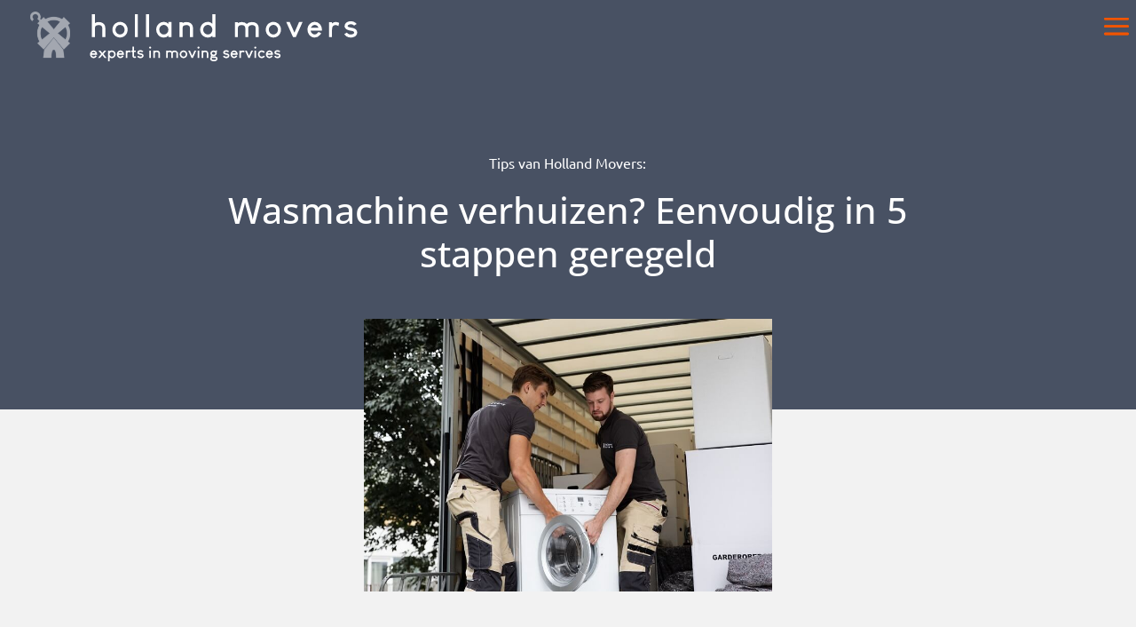

--- FILE ---
content_type: text/css; charset=UTF-8
request_url: https://hollandmovers.nl/wp-content/themes/Divi_child/style.css?ver=4.27.5
body_size: -326
content:
/*
 Theme Name:	Holland Movers
 Description:	Het thema speciaal ontwikkeld voor Holland Movers
 Author:		DoubleWeb
 Author URI: 	https://www.doubleweb.nl
 Template: 		Divi
 Version: 		1.0.0
*/

/* =Theme customization starts here
------------------------------------------------------- */


--- FILE ---
content_type: text/css; charset=UTF-8
request_url: https://hollandmovers.nl/wp-content/themes/Divi_child/assets/output/css/style.min.css?ver=1765204626
body_size: 1711
content:
.hidden{opacity:0}body{overflow-x:hidden}.container{width:90%}.rpi-slider{font-family:Ubuntu,sans-serif}.et_pb_section_0{height:auto!important;min-height:350px;max-height:none!important;padding-top:113px!important}.menu_cta{background-color:#ea5a0d;color:#f15500}.menu_cta:hover{background-color:#d94c00}.menu_cta a{padding:45px 30px!important;color:#fff!important;text-shadow:none}.nav li ul{width:330px;text-shadow:none}.nav .sub-menu{right:0}#top-menu li li,#top-menu li li a{width:100%}#top-menu>li:last-child{padding-right:0;border-radius:0 0 0 10px}#mobile_menu{background:#fff!important;text-shadow:none!important}#mobile_menu a{color:#7a8693!important}#mobile_menu .menu_cta a{padding:15px 30px!important;color:#fff!important}.mobile_menu_bar_toggle{margin-top:10px}@media (max-width:1550px){.et_pb_svg_logo #logo{height:70%!important}}@media (max-width:1350px){.et_pb_svg_logo #logo{height:60%!important}}@media (max-width:1350px){.et_pb_svg_logo #logo{height:50%!important}}@media (max-width:1350px){#et_mobile_nav_menu{display:block}#top-menu{display:none}.et_pb_svg_logo #logo{height:80%!important}.mobile_menu_bar::before{top:9px;font-size:44px}#et-top-navigation{padding-right:20px!important}}@media screen and (max-width:982px){#logo{width:auto;max-width:80%!important;height:90%!important;max-height:90%!important}.mobile_menu_bar::before{font-size:44px}}@media screen and (max-width:978px){#et-top-navigation{padding-right:0!important}}.pa-bullet-list-1 ul li::before{content:"\e052"!important;margin-right:10px;margin-left:-14px;color:#2cba6c;font-family:ETMODULES,sans-serif!important;font-size:1.2em!important;font-style:normal!important}.pa-bullet-list-1 ul{list-style-type:none!important}#et-top-navigation{font-weight:600!important;text-shadow:.08em .08em .4em rgba(0,0,0,.4)}#et-top-navigation,.et_header_style_split #et-top-navigation{padding-top:0!important}#main-header .container{padding-right:0!important}@media screen and (min-width:982px){#footer-info{max-width:68%}}.et_pb_number_counter .percent{height:auto!important;margin-bottom:10px!important}.category-links{text-align:center}.category-links .category-link{display:inline-block;margin-right:5px;margin-left:5px;padding:40px 60px;background:#6a7a88;color:#fff;font-size:20px}@media (max-width:1200px){.category-links .category-link{padding:30px 40px}}.category-links .category-link.active,.category-links .category-link:hover{background:#7a8693}.mobile-categories{display:none;position:relative;width:100%;padding:20px;background:#5e6c79;color:#fff;font-size:20px}.mobile-categories .arrow{position:absolute;top:calc(50% - 7px);right:30px;height:15px}.mobile-categories .arrow::after,.mobile-categories .arrow::before{content:" ";display:block;position:absolute;top:0;width:4px;height:15px;background:#fff}.mobile-categories .arrow::before{right:4px;transform:rotate(-45deg)}.mobile-categories .arrow::after{transform:rotate(45deg)}.mobile-categories.open .arrow::after,.mobile-categories.open .arrow::before{right:0}@media screen and (max-width:1000px){.mobile-categories{display:block}.category-links{display:none}.category-links .category-link{display:block;margin-right:0;margin-left:0;padding:20px 60px;color:#fff;font-size:20px}}.google-maps iframe{display:block;width:100%}@media screen and (min-width:1000px){.dw-grid{display:flex}.dw-grid-half{width:50%;margin:0}.dw-grid-half.left{padding-right:25px}.dw-grid-half.right{padding-left:25px}}@media (max-width:767px){.et_pb_portfolio_item h2,.et_pb_post h2,.et_pb_title_container h1{font-size:26px}.dw-grid-half .post-content-inner p{font-size:17px!important;line-height:1.7!important}.dw-grid-half .post-meta{font-size:16px!important}}.dw-grid-half .post-meta{margin-bottom:20px}.more-link.et_pb_button.et_pb_promo_button{display:inline-block;margin-top:30px;padding:15px 30px!important;border-width:4px!important;border-radius:5px;border-color:#fff;background-color:rgba(0,0,0,0);color:#fff;font-size:16px;font-weight:600!important}#main-header .nav li .wpml-ls ul{visibility:visible;position:relative;width:auto;padding:0;border:0;opacity:1;background:0 0;box-shadow:none}#main-header .nav li .wpml-ls ul li,#main-header .nav li .wpml-ls ul li a{width:auto;padding:0}#main-header .nav li .wpml-ls ul li{padding:0 5px}.wpml-ls-legacy-list-horizontal .wpml-ls-flag{width:27px;max-width:none;height:27px}#et-top-navigation nav>ul>li>a,.et_header_style_split #et-top-navigation nav>ul>li>a{padding-bottom:50px!important}@media screen and (max-width:768px){.wpml-ls-legacy-list-horizontal .wpml-ls-flag{margin-right:15px}}@media screen and (min-width:1250px) and (max-width:1600px){#et-top-navigation{padding:0!important}.et_pb_svg_logo #logo{width:370px!important;height:auto!important}.menu_cta a{padding:35px 20px!important}#top-menu>li{padding-right:20px!important}}li.wpml-ls-item.wpml-ls-item-nl a{padding:0;background:url("../images/nl.png") no-repeat}li.wpml-ls-item.wpml-ls-item-en a{padding:0;background:url("../images/en.png") no-repeat}li.wpml-ls-item img{visibility:hidden}:target{scroll-margin-top:163px}#top-menu li{display:inline-block;padding-right:30px;font-size:18px}#et_mobile_nav_menu .mobile_nav.opened .mobile_menu_bar::before,.et_pb_module.et_pb_menu .et_mobile_nav_menu .mobile_nav.opened .mobile_menu_bar::before{content:"M"}.et-db #et-boc .et-l ul.et_mobile_menu li.menu-item-has-children .mobile-toggle,.et-db #et-boc .et-l ul.et_mobile_menu li.page_item_has_children .mobile-toggle,ul.et_mobile_menu li.menu-item-has-children .mobile-toggle,ul.et_mobile_menu li.page_item_has_children .mobile-toggle{position:absolute;z-index:999;top:0;right:0;width:44px;height:100%;max-height:44px;padding:0!important;border:none;background-color:transparent}.et-db #et-boc .et-l ul.et_mobile_menu>li.menu-item-has-children,.et-db #et-boc .et-l ul.et_mobile_menu>li.menu-item-has-children .sub-menu li.menu-item-has-children,.et-db #et-boc .et-l ul.et_mobile_menu>li.page_item_has_children,ul.et_mobile_menu>li.menu-item-has-children,ul.et_mobile_menu>li.menu-item-has-children .sub-menu li.menu-item-has-children,ul.et_mobile_menu>li.page_item_has_children{position:relative}.et-db #et-boc .et-l .et_mobile_menu .menu-item-has-children>a,.et_mobile_menu .menu-item-has-children>a{background-color:transparent}#main-header ul.et_mobile_menu .menu-item-has-children .sub-menu,.et-db #et-boc .et-l ul.et_mobile_menu .menu-item-has-children .sub-menu,.et-db #main-header ul.et_mobile_menu .menu-item-has-children .sub-menu,ul.et_mobile_menu .menu-item-has-children .sub-menu{display:none!important;visibility:hidden!important}#main-header ul.et_mobile_menu .menu-item-has-children .sub-menu.visible,.et-db #et-boc .et-l ul.et_mobile_menu .menu-item-has-children .sub-menu.visible,.et-db #main-header ul.et_mobile_menu .menu-item-has-children .sub-menu.visible,ul.et_mobile_menu .menu-item-has-children .sub-menu.visible{display:block!important;visibility:visible!important}.et-db #et-boc .et-l ul.et_mobile_menu li.menu-item-has-children .mobile-toggle,ul.et_mobile_menu li.menu-item-has-children .mobile-toggle{opacity:1;text-align:center}.et-db #et-boc .et-l ul.et_mobile_menu li.menu-item-has-children .mobile-toggle::after,ul.et_mobile_menu li.menu-item-has-children .mobile-toggle::after{content:"3";position:relative;top:10px;padding:3px;border-radius:50%;background:#f0f3f6;color:#ea5a0d;font-family:ETModules,sans-serif}.et-db #et-boc .et-l ul.et_mobile_menu li.menu-item-has-children.dt-open>.mobile-toggle::after,ul.et_mobile_menu li.menu-item-has-children.dt-open>.mobile-toggle::after{content:"2"}.et_pb_menu_0.et_pb_menu .et_mobile_menu::after{content:"";position:absolute;top:-14px;right:5%;width:0;height:0;margin-left:-20px;border-right:20px solid transparent;border-bottom:20px solid #fff;border-left:20px solid transparent}.mobile_menu_bar{display:block;position:relative;bottom:10px;line-height:0}.et_pb_menu_0.et_pb_menu .et_mobile_menu,.et_pb_menu_0.et_pb_menu .et_mobile_menu ul{border-radius:10px;background-color:#fff!important}#exp-reviews{height:30px}@media only screen and (max-width:768px){.column-reviews-section{display:grid}.column-row{order:1}#exp-reviews{order:0}}.scrolling{position:fixed!important;background:#485163!important}.scrolling #et-top-navigation nav>ul>li>a{padding-bottom:25px!important}.scrolling .menu_cta a{padding:25px 30px!important}.et_pb_image_0 .et_pb_image_wrap img{-o-object-fit:cover;object-fit:cover;width:100%!important}

--- FILE ---
content_type: image/svg+xml
request_url: https://hollandmovers.nl/wp-content/uploads/2020/11/logo-holland-movers.svg
body_size: 128936
content:
<?xml version="1.0" encoding="UTF-8"?> <svg xmlns="http://www.w3.org/2000/svg" xmlns:xlink="http://www.w3.org/1999/xlink" width="642" height="105" viewBox="0 0 642 105"><defs><clipPath id="clip-logo"><rect width="642" height="105"></rect></clipPath></defs><g id="logo" clip-path="url(#clip-logo)"><path id="Path_115" data-name="Path 115" d="M4.707-45.035h5.937v17.473h.031a20.619,20.619,0,0,1,4.122-1.6,14.832,14.832,0,0,1,3.292-.308h.277q7.937,0,11.382,6a12.175,12.175,0,0,1,1.2,5.568V-.092L30.885,0H25.1L25.04-.092V-17.965q0-3.784-3.168-4.983a8.422,8.422,0,0,0-3.384-.584H18q-3.753,0-5.322,1.169-2.03,1.23-2.03,4.553V0H4.707ZM50.744-14.55a9.53,9.53,0,0,0,2.184,6.091A8.57,8.57,0,0,0,54.4-7.044,8.564,8.564,0,0,0,59.7-5.2,8.64,8.64,0,0,0,65.91-7.844a9.318,9.318,0,0,0,1.507-1.969,9.59,9.59,0,0,0,1.261-4.707v-.092a9.52,9.52,0,0,0-2.43-6.368,6.286,6.286,0,0,0-1.415-1.261,6.075,6.075,0,0,0-.984-.677A8.648,8.648,0,0,0,59.7-23.994a8.74,8.74,0,0,0-5.968,2.43,7.412,7.412,0,0,0-1.2,1.415A9.386,9.386,0,0,0,50.744-14.55ZM59.7-29.931a14.587,14.587,0,0,1,9.167,3.23,15.3,15.3,0,0,1,1.661,1.538,14.834,14.834,0,0,1,3.015,4.86,15.735,15.735,0,0,1,1.077,5.752,15.789,15.789,0,0,1-1.876,7.444,18.5,18.5,0,0,1-1.753,2.553,14.024,14.024,0,0,1-1.938,1.938,15.613,15.613,0,0,1-1.569,1.138A14.53,14.53,0,0,1,59.849.738h-.277a14.678,14.678,0,0,1-8.029-2.461q-.738-.554-1.323-1.046A11.171,11.171,0,0,1,48.5-4.491a13.555,13.555,0,0,1-1.2-1.6A17.885,17.885,0,0,1,46.253-8a15.359,15.359,0,0,1-1.446-6.368v-.461a15.478,15.478,0,0,1,1.723-6.921A18.021,18.021,0,0,1,47.7-23.687a20.335,20.335,0,0,1,1.569-1.876,17.787,17.787,0,0,1,2.153-1.784A14.369,14.369,0,0,1,59.7-29.931Zm28.965-15.1h5.875l.031.031V-.031L94.536,0H88.66L88.63-.031V-45Zm21.859,0h5.875l.031.031V-.031L116.395,0h-5.875l-.031-.031V-45Zm34.994,15.1a11.631,11.631,0,0,1,8.8,3.907v-3.384l.092-.062h5.814l.062.062V-.062L160.217,0H154.4l-.092-.062V-3.045A11.44,11.44,0,0,1,145.452.738h-.031a14.59,14.59,0,0,1-11.443-5.445,15.438,15.438,0,0,1-3.507-9.875v-.031A15.521,15.521,0,0,1,135.7-26.3,14.88,14.88,0,0,1,145.513-29.931Zm-9.105,15.319a9.521,9.521,0,0,0,4.184,7.967,8.61,8.61,0,0,0,4.43,1.415h.677a8.683,8.683,0,0,0,5.722-2.4,9.612,9.612,0,0,0,2.892-6.952v-.031a9.34,9.34,0,0,0-4.184-7.937,8.672,8.672,0,0,0-4.553-1.415h-.492a8.752,8.752,0,0,0-6.675,3.415A10.134,10.134,0,0,0,136.408-14.612ZM189.52-29.47h.277q7.937,0,11.382,6a12.175,12.175,0,0,1,1.2,5.568V-.092L202.317,0h-5.783l-.062-.092V-17.965q0-3.784-3.168-4.983a8.422,8.422,0,0,0-3.384-.584h-.492q-3.753,0-5.322,1.169-2.03,1.23-2.03,4.553V-.092L181.984,0h-5.752l-.092-.092V-29.224l.092-.092h5.752l.092.092v1.661h.031a20.619,20.619,0,0,1,4.122-1.6A14.832,14.832,0,0,1,189.52-29.47Zm50.775,14.827a9.335,9.335,0,0,0-2.061-5.937,10.409,10.409,0,0,0-1.077-1.138,8.412,8.412,0,0,0-1.846-1.292,8.976,8.976,0,0,0-3.845-.984,8.762,8.762,0,0,0-6.768,3.076,9.616,9.616,0,0,0-2.307,6.275v.123a9.738,9.738,0,0,0,.892,4.061,10.487,10.487,0,0,0,1.569,2.369A8.741,8.741,0,0,0,231.374-5.2,8.866,8.866,0,0,0,235.1-6.06a10.545,10.545,0,0,0,1.692-1.077l.554-.492a11.131,11.131,0,0,0,1.138-1.292,9.409,9.409,0,0,0,1.815-5.568ZM246.232-45V0h-5.937V-3.076q-.523.554-1.015,1.015a14.035,14.035,0,0,1-1.63,1.2,10.935,10.935,0,0,1-2.092.954,15.34,15.34,0,0,1-3.968.646h-.4a14.229,14.229,0,0,1-7.6-2.246,14.267,14.267,0,0,1-1.6-1.107,16.86,16.86,0,0,1-1.938-1.938,16.441,16.441,0,0,1-1.723-2.553,15.645,15.645,0,0,1-1.907-7.475A15.654,15.654,0,0,1,217.5-20.3a16.128,16.128,0,0,1,3.045-4.891,19.965,19.965,0,0,1,1.63-1.507,14.545,14.545,0,0,1,9.136-3.23h.031A11.941,11.941,0,0,1,239-27.255a7.3,7.3,0,0,1,1.261,1.261h.031V-45l.031-.031H246.2ZM297.7-29.47h.277a13.142,13.142,0,0,1,9.628,3.6q3.507-3.6,9.659-3.6h.954q8.121,0,11.5,6.122a11.241,11.241,0,0,1,1.107,4.737V-.092L330.77,0h-5.783l-.062-.092V-18.549q0-3.322-3.691-4.583a8.85,8.85,0,0,0-2.892-.4h-1.2q-4.8,0-6.214,3.2a4.874,4.874,0,0,0-.369,1.938v18.3L310.5,0h-5.783l-.062-.092v-17.78q0-3.292-2.123-4.491a7.467,7.467,0,0,0-4.43-1.169h-.492q-3.753,0-5.322,1.169-2.03,1.23-2.03,4.553V-.092L290.165,0h-5.752l-.092-.092V-29.224l.092-.092h5.752l.092.092v1.661h.031a20.619,20.619,0,0,1,4.122-1.6A14.832,14.832,0,0,1,297.7-29.47ZM350.63-14.55a9.53,9.53,0,0,0,2.184,6.091,8.57,8.57,0,0,0,1.477,1.415A8.564,8.564,0,0,0,359.581-5.2,8.64,8.64,0,0,0,365.8-7.844,9.318,9.318,0,0,0,367.3-9.813a9.59,9.59,0,0,0,1.261-4.707v-.092a9.52,9.52,0,0,0-2.43-6.368,6.286,6.286,0,0,0-1.415-1.261,6.075,6.075,0,0,0-.984-.677,8.648,8.648,0,0,0-4.153-1.077,8.74,8.74,0,0,0-5.968,2.43,7.412,7.412,0,0,0-1.2,1.415A9.386,9.386,0,0,0,350.63-14.55Zm8.952-15.381a14.587,14.587,0,0,1,9.167,3.23,15.3,15.3,0,0,1,1.661,1.538,14.834,14.834,0,0,1,3.015,4.86A15.735,15.735,0,0,1,374.5-14.55a15.789,15.789,0,0,1-1.876,7.444,18.5,18.5,0,0,1-1.753,2.553,14.024,14.024,0,0,1-1.938,1.938,15.613,15.613,0,0,1-1.569,1.138A14.53,14.53,0,0,1,359.735.738h-.277a14.678,14.678,0,0,1-8.029-2.461q-.738-.554-1.323-1.046a11.171,11.171,0,0,1-1.723-1.723,13.555,13.555,0,0,1-1.2-1.6A17.885,17.885,0,0,1,346.138-8a15.359,15.359,0,0,1-1.446-6.368v-.461a15.478,15.478,0,0,1,1.723-6.921,18.021,18.021,0,0,1,1.169-1.938,20.335,20.335,0,0,1,1.569-1.876,17.787,17.787,0,0,1,2.153-1.784A14.369,14.369,0,0,1,359.581-29.931Zm32.072.461q.092.154,1.323,3.076l5.6,12.735,2.184,4.922L405.1-18.7,409.8-29.47h6.86L410.018-14.7,405.8-5.322,403.435,0h-5.322q-.031,0-.954-2.061l-5.6-12.458-6-13.351-.708-1.6Zm41.3,11.074h14.919v-.031a10.41,10.41,0,0,0-2.4-3.568,7.694,7.694,0,0,0-5.106-2q-4.214,0-6.921,4.46Zm7.014-11.536h.892a13.089,13.089,0,0,1,8.644,3.6,15.431,15.431,0,0,1,2.8,3.445,16.628,16.628,0,0,1,2.246,8.306v.923q0,.861-.123.861H432.4a9.7,9.7,0,0,0,2.338,4.922A7.563,7.563,0,0,0,440.4-5.2q4,0,6.706-4.03a4.668,4.668,0,0,1,.615-1.046q5.291,2.4,5.353,2.461a18.522,18.522,0,0,1-1.938,3.23Q446.611.738,440.459.738h-.123q-6.337,0-10.89-5.629a16.227,16.227,0,0,1-3.138-9.628v-.123a15.809,15.809,0,0,1,5.506-12.182A13.375,13.375,0,0,1,439.967-29.931Zm41.177.277h.769a13.124,13.124,0,0,1,6.306,1.784v.031q-1.292,5.845-1.415,6.122a9.9,9.9,0,0,0-5.229-1.938h-.492a7.234,7.234,0,0,0-5.2,2.184q-1.692,2.061-1.692,7.813V-.123l-.062.092h-5.752l-.092-.092V-29.008l.092-.062h5.752l.062.062v2.215A10.708,10.708,0,0,1,481.144-29.654Zm30.041-1.507a13.877,13.877,0,0,1,9.567,3.507,12.712,12.712,0,0,1,1.261,1.354l.369.584a17,17,0,0,1-1.661,1.046q-1.569.954-3.353,2.123a6.01,6.01,0,0,0-1.107-1.077,8.036,8.036,0,0,0-5.014-1.569h-.123a8.078,8.078,0,0,0-5.168,1.538,2.638,2.638,0,0,0-1.077,2,1.17,1.17,0,0,0,.584,1.046,7.834,7.834,0,0,0,2.276,1.077A56.5,56.5,0,0,0,515-17.9a16.051,16.051,0,0,1,2.738.861,11.127,11.127,0,0,1,2.153,1.169,11.22,11.22,0,0,1,1.384,1.23,8.006,8.006,0,0,1,2.246,5.537v.092a8.9,8.9,0,0,1-2.338,5.875,8.244,8.244,0,0,1-1.415,1.261,11.841,11.841,0,0,1-2.03,1.2A15.761,15.761,0,0,1,511.062.769h-.215a15.368,15.368,0,0,1-8.429-2.43,14.179,14.179,0,0,1-1.784-1.446A10.064,10.064,0,0,1,499.4-4.46a11.5,11.5,0,0,1-1.077-1.6l5.137-2.953h.031l.246.431a7.36,7.36,0,0,0,1.077,1.23,7.985,7.985,0,0,0,3.445,1.846,12.18,12.18,0,0,0,2.707.308,9.643,9.643,0,0,0,4.83-1.2,5.016,5.016,0,0,0,.984-.769,2.976,2.976,0,0,0,.8-1.907q0-1.692-2.615-2.676a20.684,20.684,0,0,0-3.168-.677,38.209,38.209,0,0,1-7.383-2,11.856,11.856,0,0,1-2.061-1.107,7.071,7.071,0,0,1-3.076-3.845,6.606,6.606,0,0,1-.369-2.215v-.185a8.283,8.283,0,0,1,2.184-5.476,11.093,11.093,0,0,1,1.323-1.23,13.754,13.754,0,0,1,1.969-1.23A15.783,15.783,0,0,1,511.185-31.162Z" transform="translate(115.922 57)" fill="#fff"></path><path id="Path_116" data-name="Path 116" d="M4.284-9.052h7.341v-.015a5.123,5.123,0,0,0-1.181-1.756,3.786,3.786,0,0,0-2.513-.984A3.919,3.919,0,0,0,4.526-9.612Zm3.451-5.676h.439a6.441,6.441,0,0,1,4.253,1.771,7.593,7.593,0,0,1,1.377,1.7,8.182,8.182,0,0,1,1.1,4.087v.454q0,.424-.061.424H4.011a4.773,4.773,0,0,0,1.15,2.422A3.721,3.721,0,0,0,7.947-2.558a3.9,3.9,0,0,0,3.3-1.983,2.3,2.3,0,0,1,.3-.515q2.6,1.181,2.634,1.211a9.114,9.114,0,0,1-.954,1.589A6.7,6.7,0,0,1,7.977.363H7.917a6.7,6.7,0,0,1-5.358-2.77A7.985,7.985,0,0,1,1.014-7.145v-.061A7.779,7.779,0,0,1,3.724-13.2,6.581,6.581,0,0,1,7.735-14.728Zm13.472.227q.151.151,1.938,2.392L25.1-9.7l3.875-4.8h3.905v.015l-5.01,6.04-.621.757L30.3-3.89,33.422,0H29.547l-.969-1.226-3.5-4.45L20.631,0H16.756V-.015L21.615-6.04l1.317-1.65-3.421-4.132L17.3-14.5ZM39.325-7.462v.605a4.919,4.919,0,0,0,.227,1.226,6.758,6.758,0,0,0,.394.893,9.038,9.038,0,0,0,.651.817,4.307,4.307,0,0,0,.651.575q.363.242.636.394a4.411,4.411,0,0,0,1.71.409h.2a4.133,4.133,0,0,0,2.543-.908,5.016,5.016,0,0,0,.605-.56,4.661,4.661,0,0,0,.984-1.756,4.81,4.81,0,0,0,.212-1.408A4.693,4.693,0,0,0,47-10.263a4.858,4.858,0,0,0-.59-.575,4.229,4.229,0,0,0-2.679-.954h-.121a4.36,4.36,0,0,0-1.756.424,4.284,4.284,0,0,0-1.044.727,4.31,4.31,0,0,0-.666.772,6.407,6.407,0,0,0-.363.621q-.136.288-.3.757A5.41,5.41,0,0,0,39.325-7.462Zm4.269-7.25a7.338,7.338,0,0,1,3.936,1.075,7.1,7.1,0,0,1,1.135.878,7.989,7.989,0,0,1,.711.772q.363.469.651.923a7.821,7.821,0,0,1,1.029,3.92,7.676,7.676,0,0,1-1.544,4.617,8.708,8.708,0,0,1-.787.908l-.272.227A7.2,7.2,0,0,1,43.715.378a5.845,5.845,0,0,1-3.451-1.09,7.284,7.284,0,0,1-.787-.666l-.151-.167V6.524H36.419L36.4,6.509V-14.425l.015-.015h2.906v1.589a4.994,4.994,0,0,1,.681-.651,6.326,6.326,0,0,1,.787-.53,4.648,4.648,0,0,1,.938-.394,11.733,11.733,0,0,1,1.211-.257Q43.215-14.7,43.594-14.713ZM56.778-9.052h7.341v-.015a5.123,5.123,0,0,0-1.181-1.756,3.786,3.786,0,0,0-2.513-.984A3.919,3.919,0,0,0,57.02-9.612Zm3.451-5.676h.439a6.441,6.441,0,0,1,4.253,1.771,7.593,7.593,0,0,1,1.377,1.7,8.182,8.182,0,0,1,1.1,4.087v.454q0,.424-.061.424H56.505a4.773,4.773,0,0,0,1.15,2.422,3.721,3.721,0,0,0,2.785,1.317,3.9,3.9,0,0,0,3.3-1.983,2.3,2.3,0,0,1,.3-.515q2.6,1.181,2.634,1.211a9.114,9.114,0,0,1-.954,1.589A6.7,6.7,0,0,1,60.471.363h-.061a6.7,6.7,0,0,1-5.358-2.77,7.985,7.985,0,0,1-1.544-4.738v-.061A7.779,7.779,0,0,1,56.218-13.2,6.581,6.581,0,0,1,60.229-14.728Zm17.044.136h.378a6.458,6.458,0,0,1,3.1.878v.015q-.636,2.876-.7,3.012a4.87,4.87,0,0,0-2.573-.954h-.242a3.559,3.559,0,0,0-2.558,1.075q-.833,1.014-.833,3.845v6.66l-.03.045H70.991l-.045-.045V-14.274l.045-.03h2.831l.03.03v1.09A5.269,5.269,0,0,1,77.273-14.592Zm6.675-7.568h2.906l.015.015v7.629h3.754l.015.015v2.906l-.015.015H86.87v7.311a1.145,1.145,0,0,0,.575,1.135,1.7,1.7,0,0,0,.817.212,5.411,5.411,0,0,0,1.68-.394l.121-.061,1.09,2.74q-.363.151-1.181.394a7.116,7.116,0,0,1-1.7.242h-.03a4.616,4.616,0,0,1-2.694-.878,5.558,5.558,0,0,1-.56-.484L84.735-1.7a3.2,3.2,0,0,1-.378-.621,4.53,4.53,0,0,1-.409-1.847V-11.58H81.8l-.015-.015V-14.5l.015-.015h2.149ZM99.69-15.333a6.828,6.828,0,0,1,4.708,1.726,6.255,6.255,0,0,1,.621.666l.182.288a8.365,8.365,0,0,1-.817.515q-.772.469-1.65,1.044a2.958,2.958,0,0,0-.545-.53,3.954,3.954,0,0,0-2.467-.772H99.66a3.975,3.975,0,0,0-2.543.757,1.3,1.3,0,0,0-.53.984.575.575,0,0,0,.288.515,3.855,3.855,0,0,0,1.12.53,27.8,27.8,0,0,0,3.572.8,7.9,7.9,0,0,1,1.347.424,5.475,5.475,0,0,1,1.06.575,5.521,5.521,0,0,1,.681.605,3.939,3.939,0,0,1,1.1,2.725v.045a4.377,4.377,0,0,1-1.15,2.891,4.056,4.056,0,0,1-.7.621,5.827,5.827,0,0,1-1,.59A7.755,7.755,0,0,1,99.63.378h-.106a7.562,7.562,0,0,1-4.147-1.2,6.977,6.977,0,0,1-.878-.711,4.952,4.952,0,0,1-.605-.666,5.658,5.658,0,0,1-.53-.787l2.528-1.453h.015l.121.212a3.622,3.622,0,0,0,.53.605,3.929,3.929,0,0,0,1.7.908,5.993,5.993,0,0,0,1.332.151,4.745,4.745,0,0,0,2.376-.59,2.468,2.468,0,0,0,.484-.378,1.465,1.465,0,0,0,.394-.938q0-.833-1.287-1.317a10.178,10.178,0,0,0-1.559-.333A18.8,18.8,0,0,1,96.36-7.1a5.834,5.834,0,0,1-1.014-.545,3.479,3.479,0,0,1-1.514-1.892,3.25,3.25,0,0,1-.182-1.09v-.091a4.076,4.076,0,0,1,1.075-2.694,5.458,5.458,0,0,1,.651-.605,6.768,6.768,0,0,1,.969-.605A7.766,7.766,0,0,1,99.69-15.333Zm20.4.833V-.015L120.08,0h-2.906l-.015-.015V-14.5Zm-1.529-7.659h.121a1.885,1.885,0,0,1,1.256.515,1.889,1.889,0,0,1,.59,1.347v.091a1.9,1.9,0,0,1-.515,1.271,1.889,1.889,0,0,1-1.347.59h-.091a1.836,1.836,0,0,1-1.271-.53,2.046,2.046,0,0,1-.424-.59,1.8,1.8,0,0,1-.167-.727v-.121a1.889,1.889,0,0,1,.56-1.3l.227-.2A1.918,1.918,0,0,1,118.566-22.16ZM131.447-14.5h.136a5.948,5.948,0,0,1,5.6,2.952,5.991,5.991,0,0,1,.59,2.74V-.045l-.03.045H134.9l-.03-.045V-8.84a2.36,2.36,0,0,0-1.559-2.452,4.144,4.144,0,0,0-1.665-.288H131.4a4.506,4.506,0,0,0-2.619.575,2.4,2.4,0,0,0-1,2.24V-.045L127.739,0h-2.831l-.045-.045V-14.38l.045-.045h2.831l.045.045v.817h.015a10.146,10.146,0,0,1,2.028-.787A7.3,7.3,0,0,1,131.447-14.5Zm25.157,0h.136a6.466,6.466,0,0,1,4.738,1.771,6.329,6.329,0,0,1,4.753-1.771h.469q4,0,5.661,3.012a5.531,5.531,0,0,1,.545,2.331V-.045l-.03.045h-2.846L170-.045V-9.127a2.3,2.3,0,0,0-1.816-2.255,4.355,4.355,0,0,0-1.423-.2h-.59q-2.361,0-3.058,1.574a2.4,2.4,0,0,0-.182.954V-.045L162.9,0h-2.846l-.03-.045V-8.794A2.313,2.313,0,0,0,158.981-11a3.674,3.674,0,0,0-2.18-.575h-.242A4.506,4.506,0,0,0,153.94-11a2.4,2.4,0,0,0-1,2.24V-.045L152.9,0h-2.831l-.045-.045V-14.38l.045-.045H152.9l.045.045v.817h.015a10.146,10.146,0,0,1,2.028-.787A7.3,7.3,0,0,1,156.6-14.5ZM179.431-7.16a4.689,4.689,0,0,0,1.075,3,4.217,4.217,0,0,0,.727.7,4.214,4.214,0,0,0,2.6.908,4.252,4.252,0,0,0,3.058-1.3,4.585,4.585,0,0,0,.742-.969,4.719,4.719,0,0,0,.621-2.316V-7.19a4.685,4.685,0,0,0-1.2-3.133,3.093,3.093,0,0,0-.7-.621,2.989,2.989,0,0,0-.484-.333,4.255,4.255,0,0,0-2.043-.53,4.3,4.3,0,0,0-2.937,1.2,3.648,3.648,0,0,0-.59.7A4.618,4.618,0,0,0,179.431-7.16Zm4.4-7.568a7.178,7.178,0,0,1,4.511,1.589,7.531,7.531,0,0,1,.817.757,7.3,7.3,0,0,1,1.483,2.392,7.743,7.743,0,0,1,.53,2.831,7.769,7.769,0,0,1-.923,3.663,9.1,9.1,0,0,1-.863,1.256,6.9,6.9,0,0,1-.954.954,7.682,7.682,0,0,1-.772.56,7.15,7.15,0,0,1-3.754,1.09h-.136a7.223,7.223,0,0,1-3.951-1.211q-.363-.272-.651-.515a5.5,5.5,0,0,1-.848-.848,6.67,6.67,0,0,1-.59-.787,8.8,8.8,0,0,1-.515-.938,7.557,7.557,0,0,1-.711-3.133V-7.3a7.616,7.616,0,0,1,.848-3.406,8.867,8.867,0,0,1,.575-.954,10.008,10.008,0,0,1,.772-.923,8.752,8.752,0,0,1,1.06-.878A7.07,7.07,0,0,1,183.835-14.728ZM196.4-14.5q.045.076.651,1.514L199.8-6.721,200.879-4.3l2.134-4.9,2.316-5.3h3.375l-3.27,7.266-2.074,4.617L202.2,0h-2.619q-.015,0-.469-1.014l-2.755-6.13L193.4-13.714l-.348-.787Zm18.209,0V-.015L214.593,0h-2.906l-.015-.015V-14.5ZM213.08-22.16h.121a1.885,1.885,0,0,1,1.256.515,1.889,1.889,0,0,1,.59,1.347v.091a1.9,1.9,0,0,1-.515,1.271,1.889,1.889,0,0,1-1.347.59h-.091a1.836,1.836,0,0,1-1.271-.53,2.046,2.046,0,0,1-.424-.59,1.8,1.8,0,0,1-.167-.727v-.121a1.889,1.889,0,0,1,.56-1.3l.227-.2A1.918,1.918,0,0,1,213.08-22.16ZM225.961-14.5h.136a5.948,5.948,0,0,1,5.6,2.952,5.991,5.991,0,0,1,.59,2.74V-.045l-.03.045h-2.846l-.03-.045V-8.84a2.36,2.36,0,0,0-1.559-2.452,4.144,4.144,0,0,0-1.665-.288h-.242A4.506,4.506,0,0,0,223.3-11a2.4,2.4,0,0,0-1,2.24V-.045L222.252,0h-2.831l-.045-.045V-14.38l.045-.045h2.831l.045.045v.817h.015a10.146,10.146,0,0,1,2.028-.787A7.3,7.3,0,0,1,225.961-14.5ZM239.4-9.143a2.288,2.288,0,0,0,.954,1.786,3.7,3.7,0,0,0,2.3.772h.061a3.826,3.826,0,0,0,2.1-.621A2.668,2.668,0,0,0,245.9-8.567a2,2,0,0,0,.091-.575,2.289,2.289,0,0,0-.969-1.8,3.752,3.752,0,0,0-2.331-.757,3.8,3.8,0,0,0-2.3.742A2.291,2.291,0,0,0,239.4-9.143Zm-.5,10.626v.045q0,.681.984,1.3a6.425,6.425,0,0,0,3.27.772h.167a6.269,6.269,0,0,0,3.027-.711,3.239,3.239,0,0,0,.666-.484,1.563,1.563,0,0,0,.56-1.044q0-.681-1-1.15a4.611,4.611,0,0,0-.863-.272,8.656,8.656,0,0,0-1.559-.167l-1.7.015a15.268,15.268,0,0,1-2.119-.136,4,4,0,0,0-.605.363A1.887,1.887,0,0,0,238.9,1.483Zm9.748-16.2h.575l.015.015v2.906l-.015.015h-.666a.868.868,0,0,0-.363.076,4.92,4.92,0,0,1,.711,2.558,4.95,4.95,0,0,1-1.014,3,5.6,5.6,0,0,1-.681.772,6.345,6.345,0,0,1-1.953,1.226,7.018,7.018,0,0,1-2.573.484,7.023,7.023,0,0,1-2.709-.545q-.3.242-.3.409v.015q0,.378,1.09.545a13.957,13.957,0,0,0,1.907.106l1.287-.015a8.324,8.324,0,0,1,4.692,1.166,4.415,4.415,0,0,1,.727.621A4.371,4.371,0,0,1,250-.545a3.926,3.926,0,0,1,.515,1.907,4.3,4.3,0,0,1-1.166,2.846,5.079,5.079,0,0,1-.772.711,8.787,8.787,0,0,1-.969.621,7.444,7.444,0,0,1-.878.394q-.454.167-1.09.333a10.141,10.141,0,0,1-2.18.257h-.439a10.165,10.165,0,0,1-3.421-.59,8.179,8.179,0,0,1-1.226-.59,6.184,6.184,0,0,1-.863-.621,5.312,5.312,0,0,1-.636-.681,4.042,4.042,0,0,1-.454-.727,3.812,3.812,0,0,1-.439-1.71V1.362a4.071,4.071,0,0,1,.242-1.256,4.85,4.85,0,0,1,.469-.908,5.429,5.429,0,0,1,.59-.7l.272-.257a2.54,2.54,0,0,1-.439-1.423v-.106a4.5,4.5,0,0,1,.833-2.316,5.105,5.105,0,0,1-.742-.969,4.322,4.322,0,0,1-.409-.8,5.021,5.021,0,0,1-.318-1.68v-.2a4.985,4.985,0,0,1,.863-2.709,5.734,5.734,0,0,1,.545-.681,5.992,5.992,0,0,1,.757-.681A6.519,6.519,0,0,1,239.8-14a6.859,6.859,0,0,1,2.815-.621h.167a6.743,6.743,0,0,1,3.285.863,3.445,3.445,0,0,1,.59-.454A3.968,3.968,0,0,1,248.651-14.713Zm18.86-.621a6.828,6.828,0,0,1,4.708,1.726,6.256,6.256,0,0,1,.621.666l.182.288a8.362,8.362,0,0,1-.817.515q-.772.469-1.65,1.044a2.958,2.958,0,0,0-.545-.53,3.954,3.954,0,0,0-2.467-.772h-.061a3.975,3.975,0,0,0-2.543.757,1.3,1.3,0,0,0-.53.984.575.575,0,0,0,.288.515,3.855,3.855,0,0,0,1.12.53,27.8,27.8,0,0,0,3.572.8,7.9,7.9,0,0,1,1.347.424,5.475,5.475,0,0,1,1.06.575,5.52,5.52,0,0,1,.681.605,3.939,3.939,0,0,1,1.1,2.725v.045a4.377,4.377,0,0,1-1.15,2.891,4.056,4.056,0,0,1-.7.621,5.827,5.827,0,0,1-1,.59,7.755,7.755,0,0,1-3.285.711h-.106a7.562,7.562,0,0,1-4.147-1.2,6.978,6.978,0,0,1-.878-.711,4.952,4.952,0,0,1-.605-.666,5.659,5.659,0,0,1-.53-.787l2.528-1.453h.015l.121.212a3.621,3.621,0,0,0,.53.605,3.929,3.929,0,0,0,1.7.908,5.993,5.993,0,0,0,1.332.151,4.745,4.745,0,0,0,2.376-.59,2.468,2.468,0,0,0,.484-.378,1.465,1.465,0,0,0,.394-.938q0-.833-1.287-1.317a10.178,10.178,0,0,0-1.559-.333,18.8,18.8,0,0,1-3.633-.984,5.834,5.834,0,0,1-1.014-.545,3.479,3.479,0,0,1-1.514-1.892,3.25,3.25,0,0,1-.182-1.09v-.091a4.076,4.076,0,0,1,1.075-2.694,5.458,5.458,0,0,1,.651-.605,6.768,6.768,0,0,1,.969-.605A7.766,7.766,0,0,1,267.511-15.333Zm11.61,6.282h7.341v-.015a5.122,5.122,0,0,0-1.181-1.756,3.786,3.786,0,0,0-2.513-.984,3.919,3.919,0,0,0-3.406,2.195Zm3.451-5.676h.439a6.441,6.441,0,0,1,4.253,1.771,7.594,7.594,0,0,1,1.377,1.7,8.182,8.182,0,0,1,1.1,4.087v.454q0,.424-.061.424H278.849A4.773,4.773,0,0,0,280-3.875a3.721,3.721,0,0,0,2.785,1.317,3.9,3.9,0,0,0,3.3-1.983,2.3,2.3,0,0,1,.3-.515q2.6,1.181,2.634,1.211a9.113,9.113,0,0,1-.954,1.589A6.7,6.7,0,0,1,282.814.363h-.061a6.7,6.7,0,0,1-5.358-2.77,7.985,7.985,0,0,1-1.544-4.738v-.061a7.779,7.779,0,0,1,2.709-5.994A6.581,6.581,0,0,1,282.572-14.728Zm17.044.136h.378a6.458,6.458,0,0,1,3.1.878v.015q-.636,2.876-.7,3.012a4.871,4.871,0,0,0-2.573-.954h-.242a3.56,3.56,0,0,0-2.558,1.075q-.833,1.014-.833,3.845v6.66l-.03.045h-2.831l-.045-.045V-14.274l.045-.03h2.831l.03.03v1.09A5.269,5.269,0,0,1,299.616-14.592Zm7.871.091q.045.076.651,1.514l2.755,6.267L311.968-4.3,314.1-9.2l2.316-5.3h3.375l-3.27,7.266L314.45-2.619,313.285,0h-2.619q-.015,0-.469-1.014l-2.755-6.13-2.952-6.569-.348-.787Zm18.209,0V-.015L325.682,0h-2.906l-.015-.015V-14.5Zm-1.529-7.659h.121a1.885,1.885,0,0,1,1.256.515,1.889,1.889,0,0,1,.59,1.347v.091a1.9,1.9,0,0,1-.515,1.271,1.889,1.889,0,0,1-1.347.59h-.091a1.836,1.836,0,0,1-1.271-.53,2.046,2.046,0,0,1-.424-.59,1.8,1.8,0,0,1-.167-.727v-.121a1.889,1.889,0,0,1,.56-1.3l.227-.2A1.918,1.918,0,0,1,324.168-22.16Zm12.669,7.432h.03a7.2,7.2,0,0,1,4.238,1.393,8.848,8.848,0,0,1,.817.711,6.248,6.248,0,0,1,.742.863,1.931,1.931,0,0,1,.227.333l-2.422,1.6h-.015a4.554,4.554,0,0,0-.59-.711,4.268,4.268,0,0,0-3.027-1.271,4.294,4.294,0,0,0-2.937,1.181,3.494,3.494,0,0,0-.59.7,4.662,4.662,0,0,0-.878,2.755,4.753,4.753,0,0,0,1.044,2.982,5.671,5.671,0,0,0,.7.7,4.271,4.271,0,0,0,2.679.938,4.2,4.2,0,0,0,2.482-.817A4.95,4.95,0,0,0,340.046-4a5.234,5.234,0,0,0,.439-.59h.015l2.437,1.6a7.331,7.331,0,0,1-.7.908,6.065,6.065,0,0,1-.727.711,8.7,8.7,0,0,1-.863.636,7.125,7.125,0,0,1-3.739,1.09h-.136a7.11,7.11,0,0,1-3.951-1.226q-.363-.257-.666-.5a8.892,8.892,0,0,1-.833-.848,7.623,7.623,0,0,1-.863-1.241,6.94,6.94,0,0,1-.56-1.287,7.588,7.588,0,0,1-.394-2.316V-7.3a7.728,7.728,0,0,1,.833-3.406q.257-.469.59-.969a11.851,11.851,0,0,1,.772-.908,9.079,9.079,0,0,1,1.044-.878A7.187,7.187,0,0,1,336.837-14.728ZM348.22-9.052h7.341v-.015a5.122,5.122,0,0,0-1.181-1.756,3.786,3.786,0,0,0-2.513-.984,3.919,3.919,0,0,0-3.406,2.195Zm3.451-5.676h.439a6.441,6.441,0,0,1,4.253,1.771,7.594,7.594,0,0,1,1.377,1.7,8.182,8.182,0,0,1,1.1,4.087v.454q0,.424-.061.424H347.948a4.773,4.773,0,0,0,1.15,2.422,3.721,3.721,0,0,0,2.785,1.317,3.9,3.9,0,0,0,3.3-1.983,2.3,2.3,0,0,1,.3-.515q2.6,1.181,2.634,1.211a9.113,9.113,0,0,1-.954,1.589A6.7,6.7,0,0,1,351.914.363h-.061a6.7,6.7,0,0,1-5.358-2.77,7.985,7.985,0,0,1-1.544-4.738v-.061A7.779,7.779,0,0,1,347.66-13.2,6.581,6.581,0,0,1,351.671-14.728Zm15.954-.605a6.828,6.828,0,0,1,4.708,1.726,6.256,6.256,0,0,1,.621.666l.182.288a8.362,8.362,0,0,1-.817.515q-.772.469-1.65,1.044a2.958,2.958,0,0,0-.545-.53,3.954,3.954,0,0,0-2.467-.772H367.6a3.975,3.975,0,0,0-2.543.757,1.3,1.3,0,0,0-.53.984.575.575,0,0,0,.288.515,3.855,3.855,0,0,0,1.12.53,27.8,27.8,0,0,0,3.572.8,7.9,7.9,0,0,1,1.347.424,5.475,5.475,0,0,1,1.06.575,5.52,5.52,0,0,1,.681.605,3.939,3.939,0,0,1,1.1,2.725v.045a4.377,4.377,0,0,1-1.15,2.891,4.056,4.056,0,0,1-.7.621,5.827,5.827,0,0,1-1,.59,7.755,7.755,0,0,1-3.285.711h-.106a7.562,7.562,0,0,1-4.147-1.2,6.978,6.978,0,0,1-.878-.711,4.952,4.952,0,0,1-.605-.666,5.659,5.659,0,0,1-.53-.787l2.528-1.453h.015l.121.212a3.621,3.621,0,0,0,.53.605,3.929,3.929,0,0,0,1.7.908,5.993,5.993,0,0,0,1.332.151,4.745,4.745,0,0,0,2.376-.59,2.468,2.468,0,0,0,.484-.378,1.465,1.465,0,0,0,.394-.938q0-.833-1.287-1.317a10.178,10.178,0,0,0-1.559-.333A18.8,18.8,0,0,1,364.3-7.1a5.834,5.834,0,0,1-1.014-.545,3.479,3.479,0,0,1-1.514-1.892,3.25,3.25,0,0,1-.182-1.09v-.091a4.076,4.076,0,0,1,1.075-2.694,5.458,5.458,0,0,1,.651-.605,6.768,6.768,0,0,1,.969-.605A7.766,7.766,0,0,1,367.625-15.333Z" transform="translate(115.922 97.679)" fill="#fff"></path><image id="zt-hm-logo-fullwit" width="78" height="90.397" transform="translate(0 7)" opacity="0.499" xlink:href="[data-uri]"></image></g></svg> 

--- FILE ---
content_type: image/svg+xml
request_url: https://hollandmovers.nl/wp-content/uploads/2020/11/logo-holland-movers.svg
body_size: 128887
content:
<?xml version="1.0" encoding="UTF-8"?> <svg xmlns="http://www.w3.org/2000/svg" xmlns:xlink="http://www.w3.org/1999/xlink" width="642" height="105" viewBox="0 0 642 105"><defs><clipPath id="clip-logo"><rect width="642" height="105"></rect></clipPath></defs><g id="logo" clip-path="url(#clip-logo)"><path id="Path_115" data-name="Path 115" d="M4.707-45.035h5.937v17.473h.031a20.619,20.619,0,0,1,4.122-1.6,14.832,14.832,0,0,1,3.292-.308h.277q7.937,0,11.382,6a12.175,12.175,0,0,1,1.2,5.568V-.092L30.885,0H25.1L25.04-.092V-17.965q0-3.784-3.168-4.983a8.422,8.422,0,0,0-3.384-.584H18q-3.753,0-5.322,1.169-2.03,1.23-2.03,4.553V0H4.707ZM50.744-14.55a9.53,9.53,0,0,0,2.184,6.091A8.57,8.57,0,0,0,54.4-7.044,8.564,8.564,0,0,0,59.7-5.2,8.64,8.64,0,0,0,65.91-7.844a9.318,9.318,0,0,0,1.507-1.969,9.59,9.59,0,0,0,1.261-4.707v-.092a9.52,9.52,0,0,0-2.43-6.368,6.286,6.286,0,0,0-1.415-1.261,6.075,6.075,0,0,0-.984-.677A8.648,8.648,0,0,0,59.7-23.994a8.74,8.74,0,0,0-5.968,2.43,7.412,7.412,0,0,0-1.2,1.415A9.386,9.386,0,0,0,50.744-14.55ZM59.7-29.931a14.587,14.587,0,0,1,9.167,3.23,15.3,15.3,0,0,1,1.661,1.538,14.834,14.834,0,0,1,3.015,4.86,15.735,15.735,0,0,1,1.077,5.752,15.789,15.789,0,0,1-1.876,7.444,18.5,18.5,0,0,1-1.753,2.553,14.024,14.024,0,0,1-1.938,1.938,15.613,15.613,0,0,1-1.569,1.138A14.53,14.53,0,0,1,59.849.738h-.277a14.678,14.678,0,0,1-8.029-2.461q-.738-.554-1.323-1.046A11.171,11.171,0,0,1,48.5-4.491a13.555,13.555,0,0,1-1.2-1.6A17.885,17.885,0,0,1,46.253-8a15.359,15.359,0,0,1-1.446-6.368v-.461a15.478,15.478,0,0,1,1.723-6.921A18.021,18.021,0,0,1,47.7-23.687a20.335,20.335,0,0,1,1.569-1.876,17.787,17.787,0,0,1,2.153-1.784A14.369,14.369,0,0,1,59.7-29.931Zm28.965-15.1h5.875l.031.031V-.031L94.536,0H88.66L88.63-.031V-45Zm21.859,0h5.875l.031.031V-.031L116.395,0h-5.875l-.031-.031V-45Zm34.994,15.1a11.631,11.631,0,0,1,8.8,3.907v-3.384l.092-.062h5.814l.062.062V-.062L160.217,0H154.4l-.092-.062V-3.045A11.44,11.44,0,0,1,145.452.738h-.031a14.59,14.59,0,0,1-11.443-5.445,15.438,15.438,0,0,1-3.507-9.875v-.031A15.521,15.521,0,0,1,135.7-26.3,14.88,14.88,0,0,1,145.513-29.931Zm-9.105,15.319a9.521,9.521,0,0,0,4.184,7.967,8.61,8.61,0,0,0,4.43,1.415h.677a8.683,8.683,0,0,0,5.722-2.4,9.612,9.612,0,0,0,2.892-6.952v-.031a9.34,9.34,0,0,0-4.184-7.937,8.672,8.672,0,0,0-4.553-1.415h-.492a8.752,8.752,0,0,0-6.675,3.415A10.134,10.134,0,0,0,136.408-14.612ZM189.52-29.47h.277q7.937,0,11.382,6a12.175,12.175,0,0,1,1.2,5.568V-.092L202.317,0h-5.783l-.062-.092V-17.965q0-3.784-3.168-4.983a8.422,8.422,0,0,0-3.384-.584h-.492q-3.753,0-5.322,1.169-2.03,1.23-2.03,4.553V-.092L181.984,0h-5.752l-.092-.092V-29.224l.092-.092h5.752l.092.092v1.661h.031a20.619,20.619,0,0,1,4.122-1.6A14.832,14.832,0,0,1,189.52-29.47Zm50.775,14.827a9.335,9.335,0,0,0-2.061-5.937,10.409,10.409,0,0,0-1.077-1.138,8.412,8.412,0,0,0-1.846-1.292,8.976,8.976,0,0,0-3.845-.984,8.762,8.762,0,0,0-6.768,3.076,9.616,9.616,0,0,0-2.307,6.275v.123a9.738,9.738,0,0,0,.892,4.061,10.487,10.487,0,0,0,1.569,2.369A8.741,8.741,0,0,0,231.374-5.2,8.866,8.866,0,0,0,235.1-6.06a10.545,10.545,0,0,0,1.692-1.077l.554-.492a11.131,11.131,0,0,0,1.138-1.292,9.409,9.409,0,0,0,1.815-5.568ZM246.232-45V0h-5.937V-3.076q-.523.554-1.015,1.015a14.035,14.035,0,0,1-1.63,1.2,10.935,10.935,0,0,1-2.092.954,15.34,15.34,0,0,1-3.968.646h-.4a14.229,14.229,0,0,1-7.6-2.246,14.267,14.267,0,0,1-1.6-1.107,16.86,16.86,0,0,1-1.938-1.938,16.441,16.441,0,0,1-1.723-2.553,15.645,15.645,0,0,1-1.907-7.475A15.654,15.654,0,0,1,217.5-20.3a16.128,16.128,0,0,1,3.045-4.891,19.965,19.965,0,0,1,1.63-1.507,14.545,14.545,0,0,1,9.136-3.23h.031A11.941,11.941,0,0,1,239-27.255a7.3,7.3,0,0,1,1.261,1.261h.031V-45l.031-.031H246.2ZM297.7-29.47h.277a13.142,13.142,0,0,1,9.628,3.6q3.507-3.6,9.659-3.6h.954q8.121,0,11.5,6.122a11.241,11.241,0,0,1,1.107,4.737V-.092L330.77,0h-5.783l-.062-.092V-18.549q0-3.322-3.691-4.583a8.85,8.85,0,0,0-2.892-.4h-1.2q-4.8,0-6.214,3.2a4.874,4.874,0,0,0-.369,1.938v18.3L310.5,0h-5.783l-.062-.092v-17.78q0-3.292-2.123-4.491a7.467,7.467,0,0,0-4.43-1.169h-.492q-3.753,0-5.322,1.169-2.03,1.23-2.03,4.553V-.092L290.165,0h-5.752l-.092-.092V-29.224l.092-.092h5.752l.092.092v1.661h.031a20.619,20.619,0,0,1,4.122-1.6A14.832,14.832,0,0,1,297.7-29.47ZM350.63-14.55a9.53,9.53,0,0,0,2.184,6.091,8.57,8.57,0,0,0,1.477,1.415A8.564,8.564,0,0,0,359.581-5.2,8.64,8.64,0,0,0,365.8-7.844,9.318,9.318,0,0,0,367.3-9.813a9.59,9.59,0,0,0,1.261-4.707v-.092a9.52,9.52,0,0,0-2.43-6.368,6.286,6.286,0,0,0-1.415-1.261,6.075,6.075,0,0,0-.984-.677,8.648,8.648,0,0,0-4.153-1.077,8.74,8.74,0,0,0-5.968,2.43,7.412,7.412,0,0,0-1.2,1.415A9.386,9.386,0,0,0,350.63-14.55Zm8.952-15.381a14.587,14.587,0,0,1,9.167,3.23,15.3,15.3,0,0,1,1.661,1.538,14.834,14.834,0,0,1,3.015,4.86A15.735,15.735,0,0,1,374.5-14.55a15.789,15.789,0,0,1-1.876,7.444,18.5,18.5,0,0,1-1.753,2.553,14.024,14.024,0,0,1-1.938,1.938,15.613,15.613,0,0,1-1.569,1.138A14.53,14.53,0,0,1,359.735.738h-.277a14.678,14.678,0,0,1-8.029-2.461q-.738-.554-1.323-1.046a11.171,11.171,0,0,1-1.723-1.723,13.555,13.555,0,0,1-1.2-1.6A17.885,17.885,0,0,1,346.138-8a15.359,15.359,0,0,1-1.446-6.368v-.461a15.478,15.478,0,0,1,1.723-6.921,18.021,18.021,0,0,1,1.169-1.938,20.335,20.335,0,0,1,1.569-1.876,17.787,17.787,0,0,1,2.153-1.784A14.369,14.369,0,0,1,359.581-29.931Zm32.072.461q.092.154,1.323,3.076l5.6,12.735,2.184,4.922L405.1-18.7,409.8-29.47h6.86L410.018-14.7,405.8-5.322,403.435,0h-5.322q-.031,0-.954-2.061l-5.6-12.458-6-13.351-.708-1.6Zm41.3,11.074h14.919v-.031a10.41,10.41,0,0,0-2.4-3.568,7.694,7.694,0,0,0-5.106-2q-4.214,0-6.921,4.46Zm7.014-11.536h.892a13.089,13.089,0,0,1,8.644,3.6,15.431,15.431,0,0,1,2.8,3.445,16.628,16.628,0,0,1,2.246,8.306v.923q0,.861-.123.861H432.4a9.7,9.7,0,0,0,2.338,4.922A7.563,7.563,0,0,0,440.4-5.2q4,0,6.706-4.03a4.668,4.668,0,0,1,.615-1.046q5.291,2.4,5.353,2.461a18.522,18.522,0,0,1-1.938,3.23Q446.611.738,440.459.738h-.123q-6.337,0-10.89-5.629a16.227,16.227,0,0,1-3.138-9.628v-.123a15.809,15.809,0,0,1,5.506-12.182A13.375,13.375,0,0,1,439.967-29.931Zm41.177.277h.769a13.124,13.124,0,0,1,6.306,1.784v.031q-1.292,5.845-1.415,6.122a9.9,9.9,0,0,0-5.229-1.938h-.492a7.234,7.234,0,0,0-5.2,2.184q-1.692,2.061-1.692,7.813V-.123l-.062.092h-5.752l-.092-.092V-29.008l.092-.062h5.752l.062.062v2.215A10.708,10.708,0,0,1,481.144-29.654Zm30.041-1.507a13.877,13.877,0,0,1,9.567,3.507,12.712,12.712,0,0,1,1.261,1.354l.369.584a17,17,0,0,1-1.661,1.046q-1.569.954-3.353,2.123a6.01,6.01,0,0,0-1.107-1.077,8.036,8.036,0,0,0-5.014-1.569h-.123a8.078,8.078,0,0,0-5.168,1.538,2.638,2.638,0,0,0-1.077,2,1.17,1.17,0,0,0,.584,1.046,7.834,7.834,0,0,0,2.276,1.077A56.5,56.5,0,0,0,515-17.9a16.051,16.051,0,0,1,2.738.861,11.127,11.127,0,0,1,2.153,1.169,11.22,11.22,0,0,1,1.384,1.23,8.006,8.006,0,0,1,2.246,5.537v.092a8.9,8.9,0,0,1-2.338,5.875,8.244,8.244,0,0,1-1.415,1.261,11.841,11.841,0,0,1-2.03,1.2A15.761,15.761,0,0,1,511.062.769h-.215a15.368,15.368,0,0,1-8.429-2.43,14.179,14.179,0,0,1-1.784-1.446A10.064,10.064,0,0,1,499.4-4.46a11.5,11.5,0,0,1-1.077-1.6l5.137-2.953h.031l.246.431a7.36,7.36,0,0,0,1.077,1.23,7.985,7.985,0,0,0,3.445,1.846,12.18,12.18,0,0,0,2.707.308,9.643,9.643,0,0,0,4.83-1.2,5.016,5.016,0,0,0,.984-.769,2.976,2.976,0,0,0,.8-1.907q0-1.692-2.615-2.676a20.684,20.684,0,0,0-3.168-.677,38.209,38.209,0,0,1-7.383-2,11.856,11.856,0,0,1-2.061-1.107,7.071,7.071,0,0,1-3.076-3.845,6.606,6.606,0,0,1-.369-2.215v-.185a8.283,8.283,0,0,1,2.184-5.476,11.093,11.093,0,0,1,1.323-1.23,13.754,13.754,0,0,1,1.969-1.23A15.783,15.783,0,0,1,511.185-31.162Z" transform="translate(115.922 57)" fill="#fff"></path><path id="Path_116" data-name="Path 116" d="M4.284-9.052h7.341v-.015a5.123,5.123,0,0,0-1.181-1.756,3.786,3.786,0,0,0-2.513-.984A3.919,3.919,0,0,0,4.526-9.612Zm3.451-5.676h.439a6.441,6.441,0,0,1,4.253,1.771,7.593,7.593,0,0,1,1.377,1.7,8.182,8.182,0,0,1,1.1,4.087v.454q0,.424-.061.424H4.011a4.773,4.773,0,0,0,1.15,2.422A3.721,3.721,0,0,0,7.947-2.558a3.9,3.9,0,0,0,3.3-1.983,2.3,2.3,0,0,1,.3-.515q2.6,1.181,2.634,1.211a9.114,9.114,0,0,1-.954,1.589A6.7,6.7,0,0,1,7.977.363H7.917a6.7,6.7,0,0,1-5.358-2.77A7.985,7.985,0,0,1,1.014-7.145v-.061A7.779,7.779,0,0,1,3.724-13.2,6.581,6.581,0,0,1,7.735-14.728Zm13.472.227q.151.151,1.938,2.392L25.1-9.7l3.875-4.8h3.905v.015l-5.01,6.04-.621.757L30.3-3.89,33.422,0H29.547l-.969-1.226-3.5-4.45L20.631,0H16.756V-.015L21.615-6.04l1.317-1.65-3.421-4.132L17.3-14.5ZM39.325-7.462v.605a4.919,4.919,0,0,0,.227,1.226,6.758,6.758,0,0,0,.394.893,9.038,9.038,0,0,0,.651.817,4.307,4.307,0,0,0,.651.575q.363.242.636.394a4.411,4.411,0,0,0,1.71.409h.2a4.133,4.133,0,0,0,2.543-.908,5.016,5.016,0,0,0,.605-.56,4.661,4.661,0,0,0,.984-1.756,4.81,4.81,0,0,0,.212-1.408A4.693,4.693,0,0,0,47-10.263a4.858,4.858,0,0,0-.59-.575,4.229,4.229,0,0,0-2.679-.954h-.121a4.36,4.36,0,0,0-1.756.424,4.284,4.284,0,0,0-1.044.727,4.31,4.31,0,0,0-.666.772,6.407,6.407,0,0,0-.363.621q-.136.288-.3.757A5.41,5.41,0,0,0,39.325-7.462Zm4.269-7.25a7.338,7.338,0,0,1,3.936,1.075,7.1,7.1,0,0,1,1.135.878,7.989,7.989,0,0,1,.711.772q.363.469.651.923a7.821,7.821,0,0,1,1.029,3.92,7.676,7.676,0,0,1-1.544,4.617,8.708,8.708,0,0,1-.787.908l-.272.227A7.2,7.2,0,0,1,43.715.378a5.845,5.845,0,0,1-3.451-1.09,7.284,7.284,0,0,1-.787-.666l-.151-.167V6.524H36.419L36.4,6.509V-14.425l.015-.015h2.906v1.589a4.994,4.994,0,0,1,.681-.651,6.326,6.326,0,0,1,.787-.53,4.648,4.648,0,0,1,.938-.394,11.733,11.733,0,0,1,1.211-.257Q43.215-14.7,43.594-14.713ZM56.778-9.052h7.341v-.015a5.123,5.123,0,0,0-1.181-1.756,3.786,3.786,0,0,0-2.513-.984A3.919,3.919,0,0,0,57.02-9.612Zm3.451-5.676h.439a6.441,6.441,0,0,1,4.253,1.771,7.593,7.593,0,0,1,1.377,1.7,8.182,8.182,0,0,1,1.1,4.087v.454q0,.424-.061.424H56.505a4.773,4.773,0,0,0,1.15,2.422,3.721,3.721,0,0,0,2.785,1.317,3.9,3.9,0,0,0,3.3-1.983,2.3,2.3,0,0,1,.3-.515q2.6,1.181,2.634,1.211a9.114,9.114,0,0,1-.954,1.589A6.7,6.7,0,0,1,60.471.363h-.061a6.7,6.7,0,0,1-5.358-2.77,7.985,7.985,0,0,1-1.544-4.738v-.061A7.779,7.779,0,0,1,56.218-13.2,6.581,6.581,0,0,1,60.229-14.728Zm17.044.136h.378a6.458,6.458,0,0,1,3.1.878v.015q-.636,2.876-.7,3.012a4.87,4.87,0,0,0-2.573-.954h-.242a3.559,3.559,0,0,0-2.558,1.075q-.833,1.014-.833,3.845v6.66l-.03.045H70.991l-.045-.045V-14.274l.045-.03h2.831l.03.03v1.09A5.269,5.269,0,0,1,77.273-14.592Zm6.675-7.568h2.906l.015.015v7.629h3.754l.015.015v2.906l-.015.015H86.87v7.311a1.145,1.145,0,0,0,.575,1.135,1.7,1.7,0,0,0,.817.212,5.411,5.411,0,0,0,1.68-.394l.121-.061,1.09,2.74q-.363.151-1.181.394a7.116,7.116,0,0,1-1.7.242h-.03a4.616,4.616,0,0,1-2.694-.878,5.558,5.558,0,0,1-.56-.484L84.735-1.7a3.2,3.2,0,0,1-.378-.621,4.53,4.53,0,0,1-.409-1.847V-11.58H81.8l-.015-.015V-14.5l.015-.015h2.149ZM99.69-15.333a6.828,6.828,0,0,1,4.708,1.726,6.255,6.255,0,0,1,.621.666l.182.288a8.365,8.365,0,0,1-.817.515q-.772.469-1.65,1.044a2.958,2.958,0,0,0-.545-.53,3.954,3.954,0,0,0-2.467-.772H99.66a3.975,3.975,0,0,0-2.543.757,1.3,1.3,0,0,0-.53.984.575.575,0,0,0,.288.515,3.855,3.855,0,0,0,1.12.53,27.8,27.8,0,0,0,3.572.8,7.9,7.9,0,0,1,1.347.424,5.475,5.475,0,0,1,1.06.575,5.521,5.521,0,0,1,.681.605,3.939,3.939,0,0,1,1.1,2.725v.045a4.377,4.377,0,0,1-1.15,2.891,4.056,4.056,0,0,1-.7.621,5.827,5.827,0,0,1-1,.59A7.755,7.755,0,0,1,99.63.378h-.106a7.562,7.562,0,0,1-4.147-1.2,6.977,6.977,0,0,1-.878-.711,4.952,4.952,0,0,1-.605-.666,5.658,5.658,0,0,1-.53-.787l2.528-1.453h.015l.121.212a3.622,3.622,0,0,0,.53.605,3.929,3.929,0,0,0,1.7.908,5.993,5.993,0,0,0,1.332.151,4.745,4.745,0,0,0,2.376-.59,2.468,2.468,0,0,0,.484-.378,1.465,1.465,0,0,0,.394-.938q0-.833-1.287-1.317a10.178,10.178,0,0,0-1.559-.333A18.8,18.8,0,0,1,96.36-7.1a5.834,5.834,0,0,1-1.014-.545,3.479,3.479,0,0,1-1.514-1.892,3.25,3.25,0,0,1-.182-1.09v-.091a4.076,4.076,0,0,1,1.075-2.694,5.458,5.458,0,0,1,.651-.605,6.768,6.768,0,0,1,.969-.605A7.766,7.766,0,0,1,99.69-15.333Zm20.4.833V-.015L120.08,0h-2.906l-.015-.015V-14.5Zm-1.529-7.659h.121a1.885,1.885,0,0,1,1.256.515,1.889,1.889,0,0,1,.59,1.347v.091a1.9,1.9,0,0,1-.515,1.271,1.889,1.889,0,0,1-1.347.59h-.091a1.836,1.836,0,0,1-1.271-.53,2.046,2.046,0,0,1-.424-.59,1.8,1.8,0,0,1-.167-.727v-.121a1.889,1.889,0,0,1,.56-1.3l.227-.2A1.918,1.918,0,0,1,118.566-22.16ZM131.447-14.5h.136a5.948,5.948,0,0,1,5.6,2.952,5.991,5.991,0,0,1,.59,2.74V-.045l-.03.045H134.9l-.03-.045V-8.84a2.36,2.36,0,0,0-1.559-2.452,4.144,4.144,0,0,0-1.665-.288H131.4a4.506,4.506,0,0,0-2.619.575,2.4,2.4,0,0,0-1,2.24V-.045L127.739,0h-2.831l-.045-.045V-14.38l.045-.045h2.831l.045.045v.817h.015a10.146,10.146,0,0,1,2.028-.787A7.3,7.3,0,0,1,131.447-14.5Zm25.157,0h.136a6.466,6.466,0,0,1,4.738,1.771,6.329,6.329,0,0,1,4.753-1.771h.469q4,0,5.661,3.012a5.531,5.531,0,0,1,.545,2.331V-.045l-.03.045h-2.846L170-.045V-9.127a2.3,2.3,0,0,0-1.816-2.255,4.355,4.355,0,0,0-1.423-.2h-.59q-2.361,0-3.058,1.574a2.4,2.4,0,0,0-.182.954V-.045L162.9,0h-2.846l-.03-.045V-8.794A2.313,2.313,0,0,0,158.981-11a3.674,3.674,0,0,0-2.18-.575h-.242A4.506,4.506,0,0,0,153.94-11a2.4,2.4,0,0,0-1,2.24V-.045L152.9,0h-2.831l-.045-.045V-14.38l.045-.045H152.9l.045.045v.817h.015a10.146,10.146,0,0,1,2.028-.787A7.3,7.3,0,0,1,156.6-14.5ZM179.431-7.16a4.689,4.689,0,0,0,1.075,3,4.217,4.217,0,0,0,.727.7,4.214,4.214,0,0,0,2.6.908,4.252,4.252,0,0,0,3.058-1.3,4.585,4.585,0,0,0,.742-.969,4.719,4.719,0,0,0,.621-2.316V-7.19a4.685,4.685,0,0,0-1.2-3.133,3.093,3.093,0,0,0-.7-.621,2.989,2.989,0,0,0-.484-.333,4.255,4.255,0,0,0-2.043-.53,4.3,4.3,0,0,0-2.937,1.2,3.648,3.648,0,0,0-.59.7A4.618,4.618,0,0,0,179.431-7.16Zm4.4-7.568a7.178,7.178,0,0,1,4.511,1.589,7.531,7.531,0,0,1,.817.757,7.3,7.3,0,0,1,1.483,2.392,7.743,7.743,0,0,1,.53,2.831,7.769,7.769,0,0,1-.923,3.663,9.1,9.1,0,0,1-.863,1.256,6.9,6.9,0,0,1-.954.954,7.682,7.682,0,0,1-.772.56,7.15,7.15,0,0,1-3.754,1.09h-.136a7.223,7.223,0,0,1-3.951-1.211q-.363-.272-.651-.515a5.5,5.5,0,0,1-.848-.848,6.67,6.67,0,0,1-.59-.787,8.8,8.8,0,0,1-.515-.938,7.557,7.557,0,0,1-.711-3.133V-7.3a7.616,7.616,0,0,1,.848-3.406,8.867,8.867,0,0,1,.575-.954,10.008,10.008,0,0,1,.772-.923,8.752,8.752,0,0,1,1.06-.878A7.07,7.07,0,0,1,183.835-14.728ZM196.4-14.5q.045.076.651,1.514L199.8-6.721,200.879-4.3l2.134-4.9,2.316-5.3h3.375l-3.27,7.266-2.074,4.617L202.2,0h-2.619q-.015,0-.469-1.014l-2.755-6.13L193.4-13.714l-.348-.787Zm18.209,0V-.015L214.593,0h-2.906l-.015-.015V-14.5ZM213.08-22.16h.121a1.885,1.885,0,0,1,1.256.515,1.889,1.889,0,0,1,.59,1.347v.091a1.9,1.9,0,0,1-.515,1.271,1.889,1.889,0,0,1-1.347.59h-.091a1.836,1.836,0,0,1-1.271-.53,2.046,2.046,0,0,1-.424-.59,1.8,1.8,0,0,1-.167-.727v-.121a1.889,1.889,0,0,1,.56-1.3l.227-.2A1.918,1.918,0,0,1,213.08-22.16ZM225.961-14.5h.136a5.948,5.948,0,0,1,5.6,2.952,5.991,5.991,0,0,1,.59,2.74V-.045l-.03.045h-2.846l-.03-.045V-8.84a2.36,2.36,0,0,0-1.559-2.452,4.144,4.144,0,0,0-1.665-.288h-.242A4.506,4.506,0,0,0,223.3-11a2.4,2.4,0,0,0-1,2.24V-.045L222.252,0h-2.831l-.045-.045V-14.38l.045-.045h2.831l.045.045v.817h.015a10.146,10.146,0,0,1,2.028-.787A7.3,7.3,0,0,1,225.961-14.5ZM239.4-9.143a2.288,2.288,0,0,0,.954,1.786,3.7,3.7,0,0,0,2.3.772h.061a3.826,3.826,0,0,0,2.1-.621A2.668,2.668,0,0,0,245.9-8.567a2,2,0,0,0,.091-.575,2.289,2.289,0,0,0-.969-1.8,3.752,3.752,0,0,0-2.331-.757,3.8,3.8,0,0,0-2.3.742A2.291,2.291,0,0,0,239.4-9.143Zm-.5,10.626v.045q0,.681.984,1.3a6.425,6.425,0,0,0,3.27.772h.167a6.269,6.269,0,0,0,3.027-.711,3.239,3.239,0,0,0,.666-.484,1.563,1.563,0,0,0,.56-1.044q0-.681-1-1.15a4.611,4.611,0,0,0-.863-.272,8.656,8.656,0,0,0-1.559-.167l-1.7.015a15.268,15.268,0,0,1-2.119-.136,4,4,0,0,0-.605.363A1.887,1.887,0,0,0,238.9,1.483Zm9.748-16.2h.575l.015.015v2.906l-.015.015h-.666a.868.868,0,0,0-.363.076,4.92,4.92,0,0,1,.711,2.558,4.95,4.95,0,0,1-1.014,3,5.6,5.6,0,0,1-.681.772,6.345,6.345,0,0,1-1.953,1.226,7.018,7.018,0,0,1-2.573.484,7.023,7.023,0,0,1-2.709-.545q-.3.242-.3.409v.015q0,.378,1.09.545a13.957,13.957,0,0,0,1.907.106l1.287-.015a8.324,8.324,0,0,1,4.692,1.166,4.415,4.415,0,0,1,.727.621A4.371,4.371,0,0,1,250-.545a3.926,3.926,0,0,1,.515,1.907,4.3,4.3,0,0,1-1.166,2.846,5.079,5.079,0,0,1-.772.711,8.787,8.787,0,0,1-.969.621,7.444,7.444,0,0,1-.878.394q-.454.167-1.09.333a10.141,10.141,0,0,1-2.18.257h-.439a10.165,10.165,0,0,1-3.421-.59,8.179,8.179,0,0,1-1.226-.59,6.184,6.184,0,0,1-.863-.621,5.312,5.312,0,0,1-.636-.681,4.042,4.042,0,0,1-.454-.727,3.812,3.812,0,0,1-.439-1.71V1.362a4.071,4.071,0,0,1,.242-1.256,4.85,4.85,0,0,1,.469-.908,5.429,5.429,0,0,1,.59-.7l.272-.257a2.54,2.54,0,0,1-.439-1.423v-.106a4.5,4.5,0,0,1,.833-2.316,5.105,5.105,0,0,1-.742-.969,4.322,4.322,0,0,1-.409-.8,5.021,5.021,0,0,1-.318-1.68v-.2a4.985,4.985,0,0,1,.863-2.709,5.734,5.734,0,0,1,.545-.681,5.992,5.992,0,0,1,.757-.681A6.519,6.519,0,0,1,239.8-14a6.859,6.859,0,0,1,2.815-.621h.167a6.743,6.743,0,0,1,3.285.863,3.445,3.445,0,0,1,.59-.454A3.968,3.968,0,0,1,248.651-14.713Zm18.86-.621a6.828,6.828,0,0,1,4.708,1.726,6.256,6.256,0,0,1,.621.666l.182.288a8.362,8.362,0,0,1-.817.515q-.772.469-1.65,1.044a2.958,2.958,0,0,0-.545-.53,3.954,3.954,0,0,0-2.467-.772h-.061a3.975,3.975,0,0,0-2.543.757,1.3,1.3,0,0,0-.53.984.575.575,0,0,0,.288.515,3.855,3.855,0,0,0,1.12.53,27.8,27.8,0,0,0,3.572.8,7.9,7.9,0,0,1,1.347.424,5.475,5.475,0,0,1,1.06.575,5.52,5.52,0,0,1,.681.605,3.939,3.939,0,0,1,1.1,2.725v.045a4.377,4.377,0,0,1-1.15,2.891,4.056,4.056,0,0,1-.7.621,5.827,5.827,0,0,1-1,.59,7.755,7.755,0,0,1-3.285.711h-.106a7.562,7.562,0,0,1-4.147-1.2,6.978,6.978,0,0,1-.878-.711,4.952,4.952,0,0,1-.605-.666,5.659,5.659,0,0,1-.53-.787l2.528-1.453h.015l.121.212a3.621,3.621,0,0,0,.53.605,3.929,3.929,0,0,0,1.7.908,5.993,5.993,0,0,0,1.332.151,4.745,4.745,0,0,0,2.376-.59,2.468,2.468,0,0,0,.484-.378,1.465,1.465,0,0,0,.394-.938q0-.833-1.287-1.317a10.178,10.178,0,0,0-1.559-.333,18.8,18.8,0,0,1-3.633-.984,5.834,5.834,0,0,1-1.014-.545,3.479,3.479,0,0,1-1.514-1.892,3.25,3.25,0,0,1-.182-1.09v-.091a4.076,4.076,0,0,1,1.075-2.694,5.458,5.458,0,0,1,.651-.605,6.768,6.768,0,0,1,.969-.605A7.766,7.766,0,0,1,267.511-15.333Zm11.61,6.282h7.341v-.015a5.122,5.122,0,0,0-1.181-1.756,3.786,3.786,0,0,0-2.513-.984,3.919,3.919,0,0,0-3.406,2.195Zm3.451-5.676h.439a6.441,6.441,0,0,1,4.253,1.771,7.594,7.594,0,0,1,1.377,1.7,8.182,8.182,0,0,1,1.1,4.087v.454q0,.424-.061.424H278.849A4.773,4.773,0,0,0,280-3.875a3.721,3.721,0,0,0,2.785,1.317,3.9,3.9,0,0,0,3.3-1.983,2.3,2.3,0,0,1,.3-.515q2.6,1.181,2.634,1.211a9.113,9.113,0,0,1-.954,1.589A6.7,6.7,0,0,1,282.814.363h-.061a6.7,6.7,0,0,1-5.358-2.77,7.985,7.985,0,0,1-1.544-4.738v-.061a7.779,7.779,0,0,1,2.709-5.994A6.581,6.581,0,0,1,282.572-14.728Zm17.044.136h.378a6.458,6.458,0,0,1,3.1.878v.015q-.636,2.876-.7,3.012a4.871,4.871,0,0,0-2.573-.954h-.242a3.56,3.56,0,0,0-2.558,1.075q-.833,1.014-.833,3.845v6.66l-.03.045h-2.831l-.045-.045V-14.274l.045-.03h2.831l.03.03v1.09A5.269,5.269,0,0,1,299.616-14.592Zm7.871.091q.045.076.651,1.514l2.755,6.267L311.968-4.3,314.1-9.2l2.316-5.3h3.375l-3.27,7.266L314.45-2.619,313.285,0h-2.619q-.015,0-.469-1.014l-2.755-6.13-2.952-6.569-.348-.787Zm18.209,0V-.015L325.682,0h-2.906l-.015-.015V-14.5Zm-1.529-7.659h.121a1.885,1.885,0,0,1,1.256.515,1.889,1.889,0,0,1,.59,1.347v.091a1.9,1.9,0,0,1-.515,1.271,1.889,1.889,0,0,1-1.347.59h-.091a1.836,1.836,0,0,1-1.271-.53,2.046,2.046,0,0,1-.424-.59,1.8,1.8,0,0,1-.167-.727v-.121a1.889,1.889,0,0,1,.56-1.3l.227-.2A1.918,1.918,0,0,1,324.168-22.16Zm12.669,7.432h.03a7.2,7.2,0,0,1,4.238,1.393,8.848,8.848,0,0,1,.817.711,6.248,6.248,0,0,1,.742.863,1.931,1.931,0,0,1,.227.333l-2.422,1.6h-.015a4.554,4.554,0,0,0-.59-.711,4.268,4.268,0,0,0-3.027-1.271,4.294,4.294,0,0,0-2.937,1.181,3.494,3.494,0,0,0-.59.7,4.662,4.662,0,0,0-.878,2.755,4.753,4.753,0,0,0,1.044,2.982,5.671,5.671,0,0,0,.7.7,4.271,4.271,0,0,0,2.679.938,4.2,4.2,0,0,0,2.482-.817A4.95,4.95,0,0,0,340.046-4a5.234,5.234,0,0,0,.439-.59h.015l2.437,1.6a7.331,7.331,0,0,1-.7.908,6.065,6.065,0,0,1-.727.711,8.7,8.7,0,0,1-.863.636,7.125,7.125,0,0,1-3.739,1.09h-.136a7.11,7.11,0,0,1-3.951-1.226q-.363-.257-.666-.5a8.892,8.892,0,0,1-.833-.848,7.623,7.623,0,0,1-.863-1.241,6.94,6.94,0,0,1-.56-1.287,7.588,7.588,0,0,1-.394-2.316V-7.3a7.728,7.728,0,0,1,.833-3.406q.257-.469.59-.969a11.851,11.851,0,0,1,.772-.908,9.079,9.079,0,0,1,1.044-.878A7.187,7.187,0,0,1,336.837-14.728ZM348.22-9.052h7.341v-.015a5.122,5.122,0,0,0-1.181-1.756,3.786,3.786,0,0,0-2.513-.984,3.919,3.919,0,0,0-3.406,2.195Zm3.451-5.676h.439a6.441,6.441,0,0,1,4.253,1.771,7.594,7.594,0,0,1,1.377,1.7,8.182,8.182,0,0,1,1.1,4.087v.454q0,.424-.061.424H347.948a4.773,4.773,0,0,0,1.15,2.422,3.721,3.721,0,0,0,2.785,1.317,3.9,3.9,0,0,0,3.3-1.983,2.3,2.3,0,0,1,.3-.515q2.6,1.181,2.634,1.211a9.113,9.113,0,0,1-.954,1.589A6.7,6.7,0,0,1,351.914.363h-.061a6.7,6.7,0,0,1-5.358-2.77,7.985,7.985,0,0,1-1.544-4.738v-.061A7.779,7.779,0,0,1,347.66-13.2,6.581,6.581,0,0,1,351.671-14.728Zm15.954-.605a6.828,6.828,0,0,1,4.708,1.726,6.256,6.256,0,0,1,.621.666l.182.288a8.362,8.362,0,0,1-.817.515q-.772.469-1.65,1.044a2.958,2.958,0,0,0-.545-.53,3.954,3.954,0,0,0-2.467-.772H367.6a3.975,3.975,0,0,0-2.543.757,1.3,1.3,0,0,0-.53.984.575.575,0,0,0,.288.515,3.855,3.855,0,0,0,1.12.53,27.8,27.8,0,0,0,3.572.8,7.9,7.9,0,0,1,1.347.424,5.475,5.475,0,0,1,1.06.575,5.52,5.52,0,0,1,.681.605,3.939,3.939,0,0,1,1.1,2.725v.045a4.377,4.377,0,0,1-1.15,2.891,4.056,4.056,0,0,1-.7.621,5.827,5.827,0,0,1-1,.59,7.755,7.755,0,0,1-3.285.711h-.106a7.562,7.562,0,0,1-4.147-1.2,6.978,6.978,0,0,1-.878-.711,4.952,4.952,0,0,1-.605-.666,5.659,5.659,0,0,1-.53-.787l2.528-1.453h.015l.121.212a3.621,3.621,0,0,0,.53.605,3.929,3.929,0,0,0,1.7.908,5.993,5.993,0,0,0,1.332.151,4.745,4.745,0,0,0,2.376-.59,2.468,2.468,0,0,0,.484-.378,1.465,1.465,0,0,0,.394-.938q0-.833-1.287-1.317a10.178,10.178,0,0,0-1.559-.333A18.8,18.8,0,0,1,364.3-7.1a5.834,5.834,0,0,1-1.014-.545,3.479,3.479,0,0,1-1.514-1.892,3.25,3.25,0,0,1-.182-1.09v-.091a4.076,4.076,0,0,1,1.075-2.694,5.458,5.458,0,0,1,.651-.605,6.768,6.768,0,0,1,.969-.605A7.766,7.766,0,0,1,367.625-15.333Z" transform="translate(115.922 97.679)" fill="#fff"></path><image id="zt-hm-logo-fullwit" width="78" height="90.397" transform="translate(0 7)" opacity="0.499" xlink:href="[data-uri]"></image></g></svg> 

--- FILE ---
content_type: application/javascript; charset=UTF-8
request_url: https://hollandmovers.nl/wp-content/themes/Divi_child/assets/output/js/script.min.js?ver=1765201467
body_size: 155
content:
function scrollNav(){var e=document.getElementById("main-header");e&&(50<window.pageYOffset?e.classList.add("scrolling"):e.classList.remove("scrolling"))}document.addEventListener("DOMContentLoaded",function(){setTimeout(function(){var e=document.querySelector(".et_pb_toggle");e&&(e.classList.remove("et_pb_toggle_open"),e.classList.add("et_pb_toggle_close"))},50)}),jQuery(function(t){t(document).ready(function(){t("body ul.et_mobile_menu li.menu-item-has-children, body ul.et_mobile_menu  li.page_item_has_children").append('<a href="#" class="mobile-toggle"></a>'),t("ul.et_mobile_menu li.menu-item-has-children .mobile-toggle, ul.et_mobile_menu li.page_item_has_children .mobile-toggle").click(function(e){e.preventDefault(),t(this).parent("li").toggleClass("dt-open"),t(this).parent("li").find("ul.children").first().toggleClass("visible"),t(this).parent("li").find("ul.sub-menu").first().toggleClass("visible")}),iconFINAL="P",t("body ul.et_mobile_menu li.menu-item-has-children, body ul.et_mobile_menu li.page_item_has_children").attr("data-icon",iconFINAL),t(".mobile-toggle").on("mouseover",function(){t(this).parent().addClass("is-hover")}).on("mouseout",function(){t(this).parent().removeClass("is-hover")})})}),window.onscroll=function(){scrollNav()},jQuery(function(o){o(".et_pb_toggle_title").click(function(){var e,t=o(this).closest(".et_pb_toggle");t.hasClass("et_pb_accordion_toggling")||(e=t.closest(".et_pb_accordion"),t.hasClass("et_pb_toggle_open")&&(e.addClass("et_pb_accordion_toggling"),t.find(".et_pb_toggle_content").slideToggle(700,function(){t.removeClass("et_pb_toggle_open").addClass("et_pb_toggle_close")})),setTimeout(function(){e.removeClass("et_pb_accordion_toggling")},750))})}),jQuery(document).ready(function(){jQuery(".et_pb_module.et_pb_accordion .et_pb_accordion_item.et_pb_toggle_open").addClass("et_pb_toggle_close").removeClass("et_pb_toggle_open")});